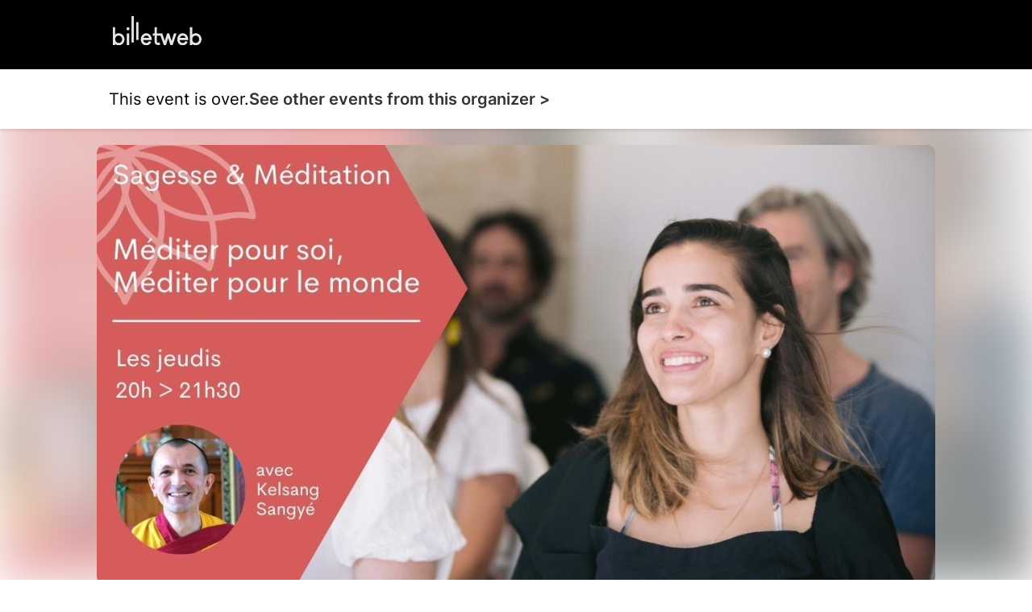

--- FILE ---
content_type: text/html; charset=UTF-8
request_url: https://www.billetweb.fr/sagesse-meditation-mediter-pour-soi-mediter-pour-le-monde9
body_size: 12102
content:
<!DOCTYPE html>
<!--[if IE 7 ]>    <html class="ie7 oldie"> <![endif]-->
<!--[if IE 8 ]>    <html class="ie8 oldie"> <![endif]-->
<!--[if IE 9 ]>    <html class="ie9"> <![endif]-->
<!--[if (gt IE 9)|!(IE)]><!--> <html> <!--<![endif]-->

<head>
    <meta http-equiv="X-UA-Compatible" content="IE=edge,chrome=1"/>
    <meta charset="utf-8"/>

    <meta name="author" content="Centre de Méditation Kadampa Vajravarahi">
	<meta http-equiv="Content-Type" content="text/html; charset=utf-8" />
	<meta http-equiv="content-language" content="en">
	<meta name="description" content="Tickets : Sagesse &amp; Méditation - Méditer pour soi, méditer pour le monde - Billetweb">

	<meta property="og:title" content="Tickets : Sagesse &amp; Méditation - Méditer pour soi, méditer pour le monde"/>
	<meta property="og:url" content="https://www.billetweb.fr/sagesse-meditation-mediter-pour-soi-mediter-pour-le-monde9"/>
	<meta property="og:locale" content="en_EN" />
	<meta property="og:locale:alternate" content="fr_FR" />
	<meta property="og:locale:alternate" content="en_EN" />
	<meta property="og:locale:alternate" content="es_ES" />
	<meta property="og:image" content="https://www.billetweb.fr/files/page/thumb/sagesse-meditation-mediter-pour-soi-mediter-pour-le-monde9.jpg?v=1675791885"/>
	<meta property="og:image" content="https://www.billetweb.fr/files/event/150/815297.jpg"/>
	<meta property="og:image:secure_url" content="https://www.billetweb.fr/files/page/thumb/sagesse-meditation-mediter-pour-soi-mediter-pour-le-monde9.jpg?v=1675791885" />
	<meta property="og:type" content="website" />
	<meta name="viewport" content="width=device-width, initial-scale=1, maximum-scale=1, user-scalable=no" />
	<link rel="icon" type="image/jpg" sizes="32x32" href="/files/event/32/815297.jpg">
	<link rel="icon" type="image/jpg" sizes="150x150" href="/files/event/150/815297.jpg?v=1675791885">
	
	<title>Tickets : Sagesse &amp; Méditation - Méditer pour soi, méditer pour le monde - Billetweb</title>



 <script async src="https://www.googletagmanager.com/gtag/js?id=G-3KS0NZXVSY" type="366b4212fc2091539bc8c6c3-text/javascript"></script>
<script type="366b4212fc2091539bc8c6c3-text/javascript">
  window.dataLayer = window.dataLayer || [];
  function gtag(){dataLayer.push(arguments);}
  gtag('js', new Date());
  gtag('config', 'G-3KS0NZXVSY');
</script>


<script type="application/ld+json">
{
  "@context": "http://schema.org",
  "@type": "Event",
  "name": "Sagesse &amp; Méditation - Méditer pour soi, méditer pour le monde",
  "startDate": "2023-04-13T18:00:00.000Z",
  "endDate": "2023-04-13T19:30:00.000Z",
  "location": {
    "@type": "Place",
    "name": "",
	"address": ""
  },
 "organizer": {
    "@type": "Organization",
    "name": "Centre de Méditation Kadampa Vajravarahi",
    "url": "https://meditation-toulouse.org/"
  },
  "image": [
        "https://www.billetweb.fr/event/150/815297.jpg"
  ],
  "description": "",
  "eventAttendanceMode": "https://schema.org/OnlineEventAttendanceMode"
}
</script>



<link rel="stylesheet" href="/css/bo/jquery-ui.css" type="text/css" media="screen" />
<link rel="stylesheet" href="/css/bo/jquery.ui.theme.css" type="text/css" media="screen" />
<link rel="stylesheet" href="/ext/fontawesome/css/all.min.css">
<link rel='stylesheet' href='/ext/Justified-Gallery-master/dist/css/justifiedGallery.css' type='text/css' media='all' />
<link rel="stylesheet" href="/ext/Colorbox/colorbox.css" />
<link rel="stylesheet" href="/ext/addtocalendar/atc-base.css" type="text/css">
<link rel="stylesheet" href="/ext/leaflet/leaflet.css">
<link rel="stylesheet" type="text/css" href="/css/page.css?v=264">



<script type="366b4212fc2091539bc8c6c3-text/javascript" language="javascript" src="/js/jquery-1.10.2.js"></script>
<script type="366b4212fc2091539bc8c6c3-text/javascript" language="javascript" src="/js/jquery-ui-1.10.4.custom.min.js"></script>


<script type="366b4212fc2091539bc8c6c3-text/javascript" language="javascript" src="/js/jquery.validate.js"></script>
<script type="366b4212fc2091539bc8c6c3-text/javascript" language="javascript" src="/js/validate/en.js"> </script>

<script src='/ext/Justified-Gallery-master/dist/js/jquery.justifiedGallery.min.js' type="366b4212fc2091539bc8c6c3-text/javascript"></script>
<script src="/ext/Colorbox/jquery.colorbox-min.js" type="366b4212fc2091539bc8c6c3-text/javascript"></script>
<script src="/ext/zoom/jquery.zoom.min.js" type="366b4212fc2091539bc8c6c3-text/javascript"></script>
<script src="/ext/addtocalendar/atc.js" type="366b4212fc2091539bc8c6c3-text/javascript"></script>
<script src="/ext/colorthief/color-thief.min.js" type="366b4212fc2091539bc8c6c3-text/javascript"></script>
<script type="366b4212fc2091539bc8c6c3-text/javascript" language="javascript" src="/ext/leaflet/leaflet.js"></script>



<link rel="icon" type="image/png" href="/files/event/32/815297.jpg" />

<style>

	html{
		background:#FFF;
	}



	.main_color{
	   color:no;
	}

	.main_color_bg{
	   background-color:no;
	}

	.picture{
		background: #FFF;
	}

	body{
		background-image: url("/files/background/texture/little-pluses.png");
		background-color: rgb(221, 221, 221);
	}

	.content-wrap.content-wrap-page{
		background-image: ;
		background-color: ;
	}

	.module{
		box-shadow: 0px 0px 5px 3px rgb(221, 221, 221);
	}


	body.blur .page-bg{
		background:url('/files/page/thumb/sagesse-meditation-mediter-pour-soi-mediter-pour-le-monde9.jpg?v=1675791885') no-repeat center center fixed ;
		-webkit-filter: blur(30px);
		-moz-filter: blur(30px);
		-o-filter: blur(30px);
		-ms-filter: blur(30px);
		-moz-background-size: cover;
		-webkit-background-size: cover;
		-o-background-size: cover;
		background-size: cover;
		filter: blur(30px);
		position:fixed;
		width:100%;
		height:100%;
		top:0;
		left:0;
		z-index:-1;
		opacity:0.5
		/*  -moz-transform: scaleX(-1);
        -o-transform: scaleX(-1);
        -webkit-transform: scaleX(-1);
        transform: scaleX(-1);
        filter: FlipH;
        -ms-filter: "FlipH";*/
	}

	body.background .page-bg{
		background:url('');
		-moz-background-size: cover;
		-webkit-background-size: cover;
		-o-background-size: cover;
		background-size: cover;
		position:fixed;
		width:100%;
		height:100%;
		top:0;
		left:0;
		z-index:-1;
		background-repeat:repeat;
		background-position:left top;
		background-size:auto;
		background-color:rgba(255,255,255,0);
	}

	body.background{
		background:none !important;
	}

	body.blur{
		background:none !important;
		background-color:none !important;
	}


	body.blur .module, body.background .module{
		box-shadow: 0 4px 8px 0 rgba(0, 0, 0, 0.2), 0 6px 20px 0 rgba(0, 0, 0, 0.19);
	}


	[data-cke-hidden-sel], .cke_widget_mask, .cke_widget_drag_handler_container{
		display:none !important;
	}

</style>


<script type="366b4212fc2091539bc8c6c3-text/javascript">


function imgError(image) {
    image.onerror = "";
    image.src = image.src.replace('/thumb','');
    return true;
}


function gallery(){

	var height=400;
	var count = $(".gallery img").length;
	if(count==1){
		$(".gallery").addClass('single');
	}
	else{
		if(count==2)
			height = 200;
		else{
			if(count<5)
				height = 120;
			else
				height = 80;
		}
	}

	$(".gallery").justifiedGallery({
		rowHeight: height,
		margins:2,
		rel : 'gallery1',
		captions : true,
		waitThumbnailsLoad : true,
		sizeRangeSuffixes : { 'lt100': '', 'lt240': '', 'lt320': '', 'lt500': '', 'lt640': '', 'lt1024': '', }
	}).on('jg.complete', function () {
		$(this).find('a').colorbox({
			maxWidth : '95%',
			maxHeight : '95%',
			opacity : 0.8,
			transition : 'elastic',
			current : '',
			'onComplete': function(){
				if($(".content-wrap.content-wrap-page").hasClass("with_seating")){
					$('#cboxLoadedContent').zoom({ on:'click' });
					$('#cboxLoadedContent').css('cursor','pointer');
				}
		    }
		});
	});

	 $(".delete_gallery_pic").click(function(e) {
			e.preventDefault();
			e.stopPropagation();
			var that = $(this);
			 $.ajax({
		           type: "POST",
		           url: 'https://www.billetweb.fr/sagesse-meditation-mediter-pour-soi-mediter-pour-le-monde9',
		           data: {
		      		 	'delete_gallery_pic' : 1,
		      		 	'id' : $(this).attr('id'),
		           },
		           success: function (response) {
			           if(response=="1")
		        	   	 	 $('#'+that.attr('id')).parent().remove();
			          	gallery();
		           },
		           error: function (xhr, status, error) {
		          	 alert(xhr.responseText);
		           }
		    });
		});

}


function sendMessage(token) {
	var $form = $("#messageForm");
    var data = $form.serialize();
    $form.validate();
    if ($form.valid()){

    	$("#messageForm :submit").hide();
    	$("#message_loading").show();
    	data.token=token;
         $.ajax({
             type: "POST",
       	     url: $form.attr('action'),
             data: data,
             success: function (response){
        	 	if(response!="-1"){
	        		 $("#messageForm").hide();
	        		 $("#message_loading").hide();
	        	 	if(response=="1"){
	        	 		$("#message_sent").show();
	        	 		$("#message_wrong_captcha").hide();
	        	 	}
	        	 	else{
	        	 		$("#message_not_sent").show();
	        	 		$("#message_wrong_captcha").hide();
	        	 	}
        	 	}
        	 	else{
        	 		$("#message_wrong_captcha").show();
        	 		$("#message_loading").hide();
        	 		$("#messageForm :submit").show();
        	 	}
             },
             error: function (xhr, status, error) {
            	 alert(xhr.responseText);
             }
         });
    }
    return false;
}

$.fn.isInViewport = function(top_only=false) {
    var elementTop = $(this).offset().top;
    var elementBottom = elementTop + $(this).outerHeight();

    var viewportTop = $(window).scrollTop();
    var viewportBottom = viewportTop + $(window).height();

	if(top_only){
		return elementTop > viewportTop && elementTop < viewportBottom;
	}
    else{
    	return elementBottom > viewportTop && elementTop < viewportBottom;
    }
};

function create_menu(){

	if($("#description_block .ckeditor_content .description_menu").length>0){

		$("#description_menu").html('');
		$("#description_block .ckeditor_content .description_menu").each(function () {
			$("#description_menu").append('<a  class="description_menu_link" "><span class="far fa-angle-double-right"></span><span class="description_menu_link_title">'+$(this).text()+'</span></a>');
		});

		$("#description_block .ckeditor_content .description_menu").first().hide().nextAll().hide();


		$(".description_menu_link").on('click', function(event){

			$("#more_info").click();

			$(".description_menu_link.selected").removeClass('selected');
			$(this).addClass('selected');

			var title = $(this).find('.description_menu_link_title').text();


			$("#description_block .ckeditor_content .description_menu").each(function () {
				console.log($(this).text());
				if($(this).text()==title){
					$(this).prevAll().hide();
					$(this).nextAll().hide();
					$(this).nextUntil('.description_menu').show();
					$(this).next('.description_menu').hide().nextAll().hide();
				}
			});
		});

		$(".description_menu_link").first().click();
	}

}

function InitCustomBlocks(target){

	target.find(".ckeditor_edit").click(function(e) {
		e.preventDefault();


		$need_prevent_message=true;

		if($sortable_enable){
			$(".left_pane, .right_pane").sortable("disable");
		}


		var target = $(this).parents('.ckeditor_block').find('.ckeditor_content').first().attr('id');
		var parent = $("#"+target).parent('.ckeditor_block').first();


		for(name in CKEDITOR.instances) {
			var instance = CKEDITOR.instances[name];
			if(this && this == instance.element.$) {
				return;
			}
		}
		parent.find('.ckeditor_content').attr('contenteditable', true);


		var roxyFileman = '/ext/fileman/index.html';

		if($(window).width() < 600){
			CKEDITOR.replace(target ,{
				language: 'en',
				filebrowserBrowseUrl:roxyFileman,
	            filebrowserImageBrowseUrl:roxyFileman+'?type=image',
	            removeDialogTabs: 'link:upload;image:upload',
	            customConfig: '/ext/ckeditor_n/config_mobile.js'
			});
		}
		else{
			CKEDITOR.inline(target ,{
				language: 'en',
				filebrowserBrowseUrl:roxyFileman,
	            filebrowserImageBrowseUrl:roxyFileman+'?type=image',
	            removeDialogTabs: 'link:upload;image:upload',
	            customConfig: '/ext/ckeditor_n/config.js',
			});
		}


		CKEDITOR.on('dialogDefinition', function(ev) {
		    try {
				var dialogName = ev.data.name;
				var dialogDefinition = ev.data.definition;
				if(dialogName == 'link') {
				    var informationTab = dialogDefinition.getContents('target');
				    var targetField = informationTab.get('linkTargetType');
				    targetField['default'] = '_blank';
				}
		   		 } catch(exception) {
		        alert('Error ' + ev.message);
		   	 }
		});


		if($("#"+target).parents('.page_block').attr('id')=="description_block"){
			$("a#more_info").click();
		}


		parent.find('.ckeditor_edit').show();
 	    parent.find('.ckeditor_control').show();

		$(this).hide();
	});

	target.find(".ckeditor_delete").click(function(e) {
		e.preventDefault();

		if(!confirm('Confirmation ?')){
			return;
		}

		var target = $(this).parents('.ckeditor_block').find('.ckeditor_content').first().attr('id');
		var parent = $("#"+target).parent('.ckeditor_block').first();

		 $.ajax({
	           type: "POST",
	           url: 'https://www.billetweb.fr/sagesse-meditation-mediter-pour-soi-mediter-pour-le-monde9',
	           data: {
	        	   "inline":target,
	        	   "delete":1,
	           },
	           success: function (response) {
	        	   parent.parent().remove();
	        	   if($sortable_enable){
	        	   		$(".left_pane, .right_pane").sortable("enable");
	        	   }

	           },
	           error: function (xhr, status, error) {
	          	 alert(xhr.responseText);
	           }
	     });
	});

	target.find(".ckeditor_save").click(function(e) {

		e.preventDefault();

		$need_prevent_message=false;

		var target = $(this).parents('.ckeditor_block').find('.ckeditor_content').first().attr('id');
		var parent = $("#"+target).parent('.ckeditor_block').first();

		if($sortable_enable){
			$(".left_pane, .right_pane").sortable("enable");
		}

		var options = { };

		$("#"+target+" img").each(function () {
			try {
				var colorThief = new ColorThief();

				var result = colorThief.getColor($(this)[0]);

			    if(result[0]>240 && result[1]>240 && result[2]>240){
				   options.logo=true;
				}
			}
			catch(error) {
			  console.error(error);
			}
		});

		if(options.logo==true && $("#"+target).text().length<30){
			$("#"+target).addClass("white");
			console.log("converting block to white background");
		}
		else{
			$("#"+target).removeClass("white");
			options.logo=false;
		}

		for(name in CKEDITOR.instances) {
      		  if(name==target){
      			 var data= CKEDITOR.instances[name].getData();
      			 $("#"+target).html(data);
      		  }
     	}

		data = data.replace( /<img[^>]*src="data:image\/(bmp|dds|gif|jpg|jpeg|png|psd|pspimage|tga|thm|tif|tiff|yuv|ai|eps|ps|svg);base64,.*?"[^>]*>/gi,'');

		 $.ajax({
	           type: "POST",
	           url: 'https://www.billetweb.fr/sagesse-meditation-mediter-pour-soi-mediter-pour-le-monde9',
	           data: {
	        	   "inline":target,
	        	   "options":options,
	        	   "data":data,
	           },
	           success: function (response) {
		           if(response=="1"){
		        	   parent.find('.ckeditor_edit').show();
		        	   parent.find('.ckeditor_control').hide();

		        	   for(name in CKEDITOR.instances) {
		        		  if(name==target){
		        			  CKEDITOR.instances[name].destroy(true);
		        			  $("#"+target).attr('contenteditable', false);
		        		  }
		       			}

		        	   create_menu();
		        	   saveBlockPosition();
		           }
	           },
	           error: function (xhr, status, error) {
	          	 alert(xhr.responseText);
	           }
	     });
	});
}

function saveBlockPosition(){
	var elements = [];
	$(".right_pane > .page_block, .left_pane > .page_block").each(function () {
		if($(this).parents('.left_pane').length>0){
			var id = "_"+$(this).attr('id');
		}
		else{
			var id = $(this).attr('id');
		}
		if($(this).data('tab')){
			id+=","+$(this).data('tab');
		}
		elements.push(id);
		//console.log(elements);
	});

	$.ajax({
         type: "POST",
   	     url: 	window.location.href,
         data: {'elements':elements},
		 success: function (response){
			 //console.log(response);
		 },
         error: function (xhr, status, error) {
        	 alert(xhr.responseText);
         }
	 	});
}

function sortInit(){
	if(!$sortable_enable){
		$(".left_pane, .right_pane").sortable({
			connectWith: ".page_block_container",
			cancel: ".not_sortable",
			handle:'.mover',
			start: function(event, ui) {
		        if (ui.item.attr('id')=="shop_block") {
		        	$(".left_pane").sortable("option", "connectWith", false);
		        	$(".left_pane").sortable("refresh");
		        }
			},
			stop: function( event, ui ) {
				if($dropped!=false) {
					if($droppableId!=$(".menu_item.active").data('tab'))
						$("#"+$dropped).hide();
					$("#"+$dropped).data('tab',$(".menu_item").index($("#menu_"+$droppableId)));
					 $dropped = false;
				}
				else{
					if(ui.item.attr('id')!="shop_block"){
						  $(".left_pane").sortable("option", "connectWith", ".right_pane");
						  $(".left_pane").sortable("refresh");
				    }
				}
				saveBlockPosition();

	       	}
		});
		$sortable_enable=true;
	}
}

$(function(){

	if(typeof interceptor == 'function'){
	    interceptor(true);
	}

	if($('html').attr('lang')!="fr"){
			$(".french_only").hide();
	}

	$(".share_widget").click(function(e){
		 try {
		     navigator.share({ title: "Sagesse &amp; Méditation - Méditer pour soi, méditer pour le monde", url: "https://www.billetweb.fr/sagesse-meditation-mediter-pour-soi-mediter-pour-le-monde9" });
		  } catch (err) {
		    console.error("Share failed:", err.message);
		  }
	})

	$sortable_enable=false;
	$dropped = false;
	$droppableId = false;

	if( navigator.userAgent.search("MSIE") >= 0 || navigator.userAgent.search("Opera") >= 0){
		$("body").removeClass('blur');
		$(".page-bg").hide();
	 }

	 $(".url_link").click(function(e){
		$(this).poshytip({
			className: 'tip-twitter',
			content: 'Copié dans le presse papier',
			showOn: 'none',
			alignTo: 'target',
			alignX: 'inner-left',
			offsetX: 0,
			offsetY: 5
		});
		$(this).poshytip('show');
		$(this).select();
	})

	$(".ckeditor_block  a").click(function() {
		var that = $(this);
		if (this.pathname == window.location.pathname && this.protocol == window.location.protocol &&  this.host == window.location.host) {
			event.preventDefault();
			$(".tab_menu a").each(function () {
				if($(this).attr('href') && that.attr('href') && ($(this).attr('href').replace(/\s/g, '').split('#')[1])==(decodeURIComponent(that.attr('href')).replace(/\s/g, '').split('#')[1])){
					$(this).click();
				}
			})
		}
	});

	if($("#share_url").length)
		$("#share_url").css('max-width', ($("#share_url").val().length*8>250)?"250px":($("#share_url").val().length*8+"px"));




	if(true && $(".event").height()>380){
		$("#description_block").find('.ckeditor_content').css('max-height', '160px');
		$("#more_info").css('display', 'block');
	}

	if( $("#related_events").length==0  && !$("#shop_block").is(":visible") && ($("#description_block").height()>500 || $("#description_block").width()<500)){
		$(".action_button").addClass('active');
	}


	function displayMap(lat,lng,zoom){

		if(zoom == 0)
			zoom=13;

		 var map = L.map('Gmap3',{dragging: !L.Browser.mobile}).setView([lat, lng], zoom);
		 var extended=false;

	       L.tileLayer('https://{s}.tile.openstreetmap.org/{z}/{x}/{y}.png', {
	    	    attribution: '&copy; <a href="https://www.openstreetmap.org/copyright">OpenStreetMap</a>',
	    	}).addTo(map);

	      var marker = L.marker([lat, lng],{
	       }).addTo(map).openPopup();


		  map.zoomControl.setPosition('bottomright');

		  map.on('click', function() {

		  });

		  map.on('zoomend', function() {
			  if(!extended){
				  $("#Gmap3").css('height','300px');
					 map.invalidateSize();
					 extended=true;
			  }
		  });


	      return map;
	}



	var zoom_custom = 0 ;
	var lat_custom = 0 ;
	var lng_custom = 0 ;

	if(!isNaN(lat_custom) && lat_custom!=0){
       map=displayMap(lat_custom,lng_custom,!isNaN(zoom_custom)?zoom_custom:0);
	}
	else{
		$.get(location.protocol + '//nominatim.openstreetmap.org/search?format=json&q=', function(data){
	       if(data.length>0){
		       var lat = data[0].lat;
		       var lng = data[0].lon;

		       var zoom = 13;
			   switch ( data[0] ){
					case "country"	: zoom = 10; break;		// user specified a state
					case "locality"	: zoom = 13; break;		// user specified a city/town
					case "sublocality"	: zoom = 13; break;		// user specified a street address
					case "route" : zoom = 15; break;		// user specified a street address
					case "street_address" : zoom = 15; break;		// user specified a street address
				}

			   map=displayMap(lat,lng,zoom);

	       }
	       else{
	    	   $("#page_block_maps").hide();
	       }
	 	});
	}


	if($(".timezone").data('timezone').length>0){
		var tz = Intl.DateTimeFormat().resolvedOptions().timeZone;
		var d1 = new Date(new Date().toLocaleString("en-US", {timeZone: tz}));
		var d2 = new Date(new Date().toLocaleString("en-US", {timeZone: $(".timezone").data('timezone')}));
		if(tz!=$(".timezone").data('timezone') && $(".timezone").data('timezone').length>0){
			if(d1.getHours()!=d2.getHours()){
				$(".timezone").show();
			}
		}
	}



	$("#missing_order").click(function(e) {
		$("#missing_order_list").toggle();
		$("#missing_order .far").toggle();
	});

	$("#organizer_more_info").click(function(e) {
		$(this).hide();
		$.get('/tools.php?contact=815297', function(data){
		      $("#organizer_more_details").html(data);
		      $("#organizer_report").show()
		 });
	});


	$("#draggable_cover_public").load(function(){
	  $("#draggable_cover_public").css('height','auto');
	});


	if ($('#page_block_gallery a').length>0) {
		$("#page_block_gallery").show();
		if ($('.gallery_title').html().length>0) {
			$(".gallery_title").show();
		}
	}

	var elements = ''.split('-');
	for (i = elements.length; i >= 0; i--) {
		if(elements[i]!=undefined){
			var splitted = elements[i].split(',');
			var tab = 0;
			if(splitted.length>1 && $("#menu_"+splitted[1]).length>0){
				tab=splitted[1];
			}
			var element_id=splitted[0];
			if(element_id.charAt(0)=="_"){
				var column = "left_pane";
				element_id = element_id.substr(1);
			}
			else{
				var column = "right_pane";
			}

			if($("#"+element_id).length){
				if(tab>0){
					$("#"+element_id).data('tab',tab);
				}
				$("#"+element_id).prependTo(".section:first ."+column);
			}
		}
	}

	if($(".left_pane #Gmap3").length>0){
		if (typeof map !== "undefined") {
			map.invalidateSize();
		}
	}

	if($(window).width() < 1000 && $(".location").is(':visible')){
		$("#location_summary").append("<span class='fa fa-map-marker-alt'></span> "+$(".address").html());
		$(".page_block_location").hide();
	}

	$(".page_block").each(function () {
		if(!$(this).is(':visible')){
			$(this).addClass('page_block_inactive');
		}
	})

	$(".tab_menu a").click(function(e) {
		$(".tab_menu a").removeClass('active');
		$(this).addClass('active');
		tab_id = $(this).data('tab');
		$(".page_block").each(function () {
			if(tab_id==0){
				if(($(this).data('tab') && $(this).data('tab')!=tab_id && !$(this).hasClass('no_tab')) || $(this).hasClass('page_block_inactive')){
					$(this).hide();
				}
				else{
					$(this).show();
				}
			}
			else{
				if(($(this).data('tab')!=tab_id && !$(this).hasClass('no_tab')) || $(this).hasClass('page_block_inactive')){
					$(this).hide();
				}
				else{
					$(this).show();
				}
			}
		});

	});


	if(window.location.hash.length==0){
		$(".section .tab_menu a").first().click();
	}
	else{
		$(".section .tab_menu a").each(function () {
			if(encodeURIComponent($(this).html())==window.location.hash.substr(1))
				$(this).click();
		});
	}


	if($(".tab_menu").length>0){
		$(".section").addClass('with_menu');
	}

	$("a#more_info").click(function(e) {
		e.preventDefault();
		$("#description_block").find('.ckeditor_content').css('max-height', 'none');
		$(this).hide();
	});



	$(".content-wrap").not(".edition" ).find(".custom_block img, #description_block").each(function () {
		var that = $(this);
		$("<img>").attr("src", $(this).attr("src")).load(function() {

		    	if(typeof $(this).attr('target')==="undefined" && !$(this).parent().is('a') && $(this).width>500){
		    		that.css('cursor','pointer');
		    		that.colorbox({
		    			rel:'images',
		    			href: function() {
		    			    return $(this).attr("src");
		    			},
		    			maxWidth : '95%',
		    			maxHeight : '95%',
		    			opacity : 0.8,
		    			transition : 'elastic',
		    			current : '',
		    			'onComplete': function(){
		    				$('#cboxLoadedContent').zoom({ on:'click' });
							$('#cboxLoadedContent').css('cursor','pointer');
		    		    }
		    		});
				}
		  });
	});

	$(".custom_block .ckeditor_content").each(function () {
		if($(".content-wrap").not(".edition" ) && $(this).html().length==0){
			$(this).parents('.page_block').hide();
		}
	});


	if($(window).width() < 600){
		 $count_after_change=0;
		 $last_state=0;
		 $start_hiding=false;
		 var timeOut = setInterval(function(){
		 	 if($("#shop_block iframe").contents().find('.step_2,.step_3,.step_4,.step_5,.step_6,.step_7').length>0){
		 	 	$start_hiding=true;
		 	 	if($last_state==0){
		 	 		$count_after_change=0;
		 	 		$(".module:not(#shop_block)").hide();
		 	 		$(".tab_menu").hide();
		 	 		if(!$("#shop_block").isInViewport(true))
		 	 		$("#shop_block")[0].scrollIntoView();
		 	 	}
		 	 	$last_state=1;
		 	 	$count_after_change=0;
		 	 }
		 	 else{
		 	 	if($start_hiding && $count_after_change==1){
		 	 		$(".module").show();
			 	 	$(".tab_menu").show();
			 	 	$(".module:not(#shop_block)").show();
		 	 		if(!$("#shop_block").isInViewport(true))
		 	 		$("#shop_block")[0].scrollIntoView();
		 	 	}
		 	 	$count_after_change++;
		 	 	$last_state=0;
		 	 }
		 }, 500);
	}

	if($(".organizer_icon img").length>0){
		try {
			var colorThief = new ColorThief();
			var result = colorThief.getPalette($(".organizer_icon img")[0],3);
			for (i = 0; i < result.length; i++) {
				console.log(result[i][0]);
				if(result[i][0]>240 && result[i][1]>240 && result[i][2]>240){
					$("#page_block_organizer").addClass('white');
					console.log('white organizer logo');
				}

			}
		}
		catch(error) {
			$("#page_block_organizer").addClass('white');
		}
	};

	if($(".event_start_time .text").html().length>50)
	$(".event_start_time .text").html($(".event_start_time .text").html().replace(' au ',' <br>au '));

	 setTimeout(function(){  gallery(); },50);

	 create_menu();



});

var RecaptchaOptions = {
   lang : 'en',
   theme : 'clean'
};

</script>

</head>

<body id="background" class="page blur ">



	<div id="result_header_container" >
		<div class="content-wrap content-wrap-header">
			<div id="result_header">
				<a href="/"><img src="/images/front/billetweb_white.svg"></a>
			</div>
		</div>
	</div>




<div id="header" class="page_header related_events ">
	<div class="header_state content-wrap">
		<div class="header_element" style="display: flex; border:none;flex-wrap: wrap;gap:5px;">
			<div id="" class="item" >This event is over.</div>
			<div id="related_events_ask" style="display:flex;" class="item" ><a href="/multi_event.php?user=53697">See other events from this organizer ></a></div>
		</div>
	</div>
</div>


<div class="content-wrap content-wrap-page no_wrap_back    " >

	<div id="cover" class="image_drag cover " >
		<img id="draggable_cover_public" class="draggable_cover" src="/files/page/thumb/sagesse-meditation-mediter-pour-soi-mediter-pour-le-monde9.jpg?v=1675791885" alt="Sagesse &amp; Méditation - Méditer pour soi, méditer pour le monde" title="Sagesse &amp; Méditation - Méditer pour soi, méditer pour le monde" />
	</div>


	<div class="section">


	<div class="left_pane page_block_container">

		<div class="picture_container" style="display:none;">
			<div class="picture">
				<img id="picture_image" src="/files/event/150/815297.jpg?v=1675791885 class="">
			</div>
		</div>

		<div id="description_block" class="page_block event module not_sortable">

			<div class="event_title center  ">



				<div class="event_name custom_font" style="font-size:28px">Sagesse &amp; Méditation - Méditer pour soi, méditer pour le monde

					<a class="action_button secondary virtual active" href="#eventsagesse-meditation-mediter-pour-soi-mediter-pour-le-monde9"><span class="far fa-desktop"></span> Online event</a>
					<a class="action_button" href="#eventsagesse-meditation-mediter-pour-soi-mediter-pour-le-monde9">Book</a>
				</div>

				 <span class="addtocalendar atc-style-menu-wb" style="">
				  <a class="atcb-link" style="">
				  	<div title="Add to my calendar" class="event_start_time" style="">
				  		<span class="far fa-calendar main_color event_start_time_icon"></span>
				  		<span class="text">Thu Apr 13, 2023 from 08:00 PM to 09:30 PM</span>
				  	</div>
				  	<a style="display:none;;" target="_blank" href="" title="Display Facebook event"><span style="font-size:30px;color:#3b5998;margin:0 2px;vertical-align:middle;"  class="fab fa-facebook"></span></a>
				  </a>


			        <var class="atc_event">
			            <var class="atc_date_start">2023-04-13 20:00:00</var>
			            <var class="atc_date_end">2023-04-13 21:30:00</var>
			            <var class="atc_timezone">Europe/Paris</var>
			            <var class="atc_title">Sagesse &amp; Méditation - Méditer pour soi, méditer pour le monde</var>
			            <var class="atc_description">Reservations on : https://www.billetweb.fr/sagesse-meditation-mediter-pour-soi-mediter-pour-le-monde9
--
</var>
			            <var class="atc_location">-</var>
			            <var class="atc_organizer">Centre de Méditation Kadampa Vajravarahi</var>
			        </var>
			    </span>


				 <div class="timezone_container">
		  			<div class="timezone" data-timezone="Europe/Paris">Timezone : Europe/Paris</div>
		  		</div>


			</div>



			<div id="description_menu" class=""></div>
			<div class="ckeditor_block" style="position:relative;">
			 	<div id="description"  class="ckeditor_content ckeditor_editable"></div>


			</div>
			<a id="more_info" href="javascript:void(0)"> Read more <span style="color:#AAA;font-size:12px;margin-right:5px;" class="far middle fa-chevron-down"></span></a>

		</div>


		<div id="shop_block" class="page_block shop module ">

			<a title="Online sale of tickets" href="https://www.billetweb.fr/shop.php?event=sagesse-meditation-mediter-pour-soi-mediter-pour-le-monde9"  class="shop_frame"  target="_blank"  data-src="https://www.billetweb.fr/shop.php?event=sagesse-meditation-mediter-pour-soi-mediter-pour-le-monde9&color=no&page=1&margin=margin_small"  data-max-width="100%"  data-initial-height="600"  data-id="sagesse-meditation-mediter-pour-soi-mediter-pour-le-monde9"  data-resize="1"></a>
			<script type="366b4212fc2091539bc8c6c3-text/javascript" src="/js/export.js?v=264"></script>

		</div>


	</div>

	<div class="right_pane page_block_container">

		<div id="page_block_gallery" class="page_block module " style="padding:20px;display:none;">

			<div class="gallery_title"></div>

			<div class="gallery" style="min-height:20px;">
			</div>

		</div>



		<div id="page_block_maps" class="page_block module" style="display:none">
			<div id="Gmap3" class="gmap3 not_sortable" ></div>
		</div>

		<div id="page_block_location" class="page_block module" style="display:none">
			<div class="location">
				<div class="location_icon"><span style="font-size:50px;color:#f7584c;width: 60px; text-align: center;" class="fa fa-map-marker-alt"></span></div>

				<div class="location_info">
					<div class="location_title">Location</div>
					<div class="address"><a class="main_color" href="http://maps.google.fr/maps?q=" target="_blank"></a></div>

				</div>
			</div>
		</div>

		<div id="page_block_share" class="page_block module" style="">
			<div class="share">
				<div class="share_title">Share this page</div>
				<a class="share_icon main_color fab fa-facebook" target="_blank" href="https://www.facebook.com/sharer?u=https://www.billetweb.fr/sagesse-meditation-mediter-pour-soi-mediter-pour-le-monde9"></a>
				<a class="share_icon main_color fab fa-twitter" target="_blank" href="https://twitter.com/intent/tweet?text=https://www.billetweb.fr/sagesse-meditation-mediter-pour-soi-mediter-pour-le-monde9"></a>
				<a class="share_icon main_color fab fa-linkedin" target="_blank" href="https://www.linkedin.com/sharing/share-offsite/?url=https://www.billetweb.fr/sagesse-meditation-mediter-pour-soi-mediter-pour-le-monde9"></a>
				<a class="share_icon main_color far fa-envelope" target="_blank" href="mailto:?body=Voir sur Billetweb: https://www.billetweb.fr/sagesse-meditation-mediter-pour-soi-mediter-pour-le-monde9" style="margin-left:8px;"></a>
			</div>
		</div>

		<div id="page_block_organizer" class="page_block module">
			<div class="organizer">
				<div class="organizer_icon">
						<img src="https://www.billetweb.fr/files/organizer/53697.png">
				</div>
				<div class="organizer_right_column">
					<div class="organizer_info">
						<div class="organizer_title">Organizer <span style="display:none;;font-size:13px;cursor:pointer;" id="organizer_more_info" class="far fa-info-circle"></span></div>
						<div id="organizer_more_details"></div>
						<div class="organizer_name" style="">Centre de Méditation Kadampa Vajravarahi</div>
						<div class="organizer_address" style="">6 rue Alexandre Fourtanier, 31000, Toulouse, France </div>
						<div class="organizer_phone" style="">0561537434</div>
						<div class="organizer_link_container">
					      	<a class="organizer_website" target="_blank" href="https://meditation-toulouse.org/">https://meditation-toulouse.org/</a>
						</div>
						<div id="organizer_report" style="display:none;margin-top:10px;font-size:12px;"><a style="text-decoration:none;" href="/xx/contact"><span class="far fa-flag"></span> Report this organizer</a></div>
					</div>
					<div class="organizer_contact" style="">
						 <div class="previousButton" style="">
							<a id="show_message" onclick="if (!window.__cfRLUnblockHandlers) return false; showContactForm()" class="navButton main_color_bg" href="javascript:void(0)" data-cf-modified-366b4212fc2091539bc8c6c3-="">Send a message</a>
						 </div>
						<div class="previousButton" style="">
							<a id="multi_event_button" class="navButton " href="/multi_event.php?user=53697" style="background: #FFF !important; border: solid 1Px #404040 !important; color: #404040 !important;">View events</a>
						</div>
					</div>
				</div>

			</div>
		</div>


		<div id="page_block_missing" class="page_block module">
			<div class="share">
				<div id="missing_order"  class="share_title">
					<span>I did not receive my ticket</span>
					<span style="color:#000;font-size:14px;display:none;margin-left:10px;width: 30px;  text-align: center;" class="far middle fa-pull-right fa-chevron-down"></span>
					<span style="color:#000;font-size:14px;margin-left:10px;width: 30px; text-align: center;" class="far middle fa-pull-right fa-chevron-right "></span>
				</div>
				<ul id="missing_order_list" style="display:none;">
					<div class="missing_order_list"><li><span class="far middle  fa-envelope"></span>Check your mailbox, including the SPAM folder</li></div>
					<div class="missing_order_list french_only"><li><span  class="far middle fa-sms"></span>Attention à ne pas confondre identification par votre banque et paiement confirmé ! Valider sur votre application bancaire ou via un SMS ne garantie pas que le paiement soit effectué</li></div>
					<div class="missing_order_list" style=""><li><span  class="far middle  fa-thumbtack"></span>Click the 'ticket lost' link under the reservation widget</li></div>
					<div class="missing_order_list"><li><span class="far middle  fa-comment"></span>Contact the organizer using the form above. Please make sure to include the name and email used for the order</li></div>
				</ul>
			</div>
		</div>





	</div>
	</div>


</div>

<div class="footer clear_text">
	© Billetweb |
	<a href="/">Create my event</a>
</div>

<div id="" class="page-bg">
</div>


<style>

	 #overlay {
		display:table;
		top: 0;
	    left: 0;
	    width: 100%;
	    height: 100%;
	    background: #000 !important;
	    opacity: 0.8 !important;
	    position: fixed;
	    z-index: 110;
	 }

	.modal {
	  display: none; /* Hidden by default */
	  position: fixed; /* Stay in place */
	  z-index: 1; /* Sit on top */
	  padding-top: 100px; /* Location of the box */
	  left: 0;
	  top: 0;
	  width: 100%; /* Full width */
	  height: 100%; /* Full height */
	  overflow: auto; /* Enable scroll if needed */
	  background-color: rgb(0,0,0); /* Fallback color */
	  background-color: rgba(0,0,0,0.4); /* Black w/ opacity */
	  z-index:1001;
	  font-family: 'Inter', sans-serif;
	}

	/* Modal Content */
	.modal-content {
	  position: relative;
	  background-color: #FFF;
	  margin: auto;
	  padding: 0;
	  border: 1px solid #888;
	  width: 80%;
	  box-shadow: 0 4px 8px 0 rgba(0,0,0,0.2),0 6px 20px 0 rgba(0,0,0,0.19);
	  -webkit-animation-name: animatetop;
	  -webkit-animation-duration: 0.4s;
	  animation-name: animatetop;
	  animation-duration: 0.4s;
	  border-radius:5px;
	  max-width:500px;
	  padding: 20px;
	  max-height: 70%;
      overflow: auto;
	}

	/* Add Animation */
	@-webkit-keyframes animatetop {
	  from {top:-300px; opacity:0}
	  to {top:0; opacity:1}
	}

	@keyframes animatetop {
	  from {top:-300px; opacity:0}
	  to {top:0; opacity:1}
	}

	/* The Close Button */
	.close {
	  color: white;
	  float: right;
	  font-size: 28px;
	  font-weight: 600;
	}

	.close:hover,
	.close:focus {
	  color: #000;
	  text-decoration: none;
	  cursor: pointer;
	}

	.modal-header {
	  padding: 2px 16px;
	  background-color: #FFF;
	  border-top-right-radius: 5px;
	  border-top-left-radius: 5px;
	  font-size:24px;
	  font-weight:600;
	  margin-bottom:10px;
	  margin-top:20px;
	}

	.modal-body {padding: 2px 16px;}

	.modal-footer {
	  padding: 2px 16px;
	  background-color: #FFF;
	  border-bottom-right-radius: 5px;
	  border-bottom-left-radius: 5px;
	  padding:20px;
	  text-align:right;
	}

	#myModal label{
		display:block;
		margin-top:20px;
		margin-bottom:0px;
	}

	#myModal input, #myModal textarea{
		padding:10px;
		margin:5px 0px;
		border: 1px solid #D3D3D3;
	    margin-right: 10px;
	    border-radius: 5px;
	}

	#myModal #contact_message{
		width:100%;
		height:100px;
		box-sizing: border-box;
	}

	#myModal .contact_button {
	   text-shadow: none;
	    text-decoration: none;
	    font-weight: 600;
	    font-size: 16px;
	    padding: 10px 25px;
	    background-color: #404040;
	    text-align: center;
	    color: #FFFFFF;
	    cursor: pointer;
	    border: 0px solid;
	    border-radius: 5px;
	    -webkit-appearance: none;
	    -webkit-border-radius: 5px;
	    vertical-align: top;
	    display: inline-block;
	    font-family: 'Inter', sans-serif;
	}

	#myModal label.error{
		background: #d54c28;
	    color: #FFF;
	    padding: 5px 10px;
    	border-radius: 3px;
    	margin:0px;
    	display:inline-block;
    	vertical-align: middle;
    	font-size: 14px;
	}

	#myModal .organizer_message_status .fa{
		margin-right:5px;
	}

	#myModal .organizer_message_status_success{
		padding: 10px;
	    background: #6cb71d;
	    color: #FFF;
	}

	#myModal .organizer_message_status_error{
		padding: 10px;
	    background: #d54c28;
	    color: #FFF;
	}


</style>
<script type="366b4212fc2091539bc8c6c3-text/javascript">


function showContactForm(){
	$.getScript( "https://www.google.com/recaptcha/api.js?render=6LdtdYUUAAAAAHs15nlmDvgyDigNV27R9p_OM-QM", function( data, textStatus, jqxhr ) {
		$("#overlay").show();
		$("#myModal").show();
	});
}

function hideContactModal(){
	$("#overlay").hide();
	$("#myModal").hide();
}

function sendMessage(token) {

	var $form = $("#contact_form");

    var data = $form.serialize();
    $("#contact_form").validate();
    if ($form.valid()){

    	$("#contact_form :submit").hide();
    	$("#message_cancel").show();
    	$("#message_loading").show();
    	$(".organizer_message_status").hide();

    	data.token=token;
         $.ajax({
             type: "POST",
       	     url: $form.attr('action'),
             data: data,
             success: function (response){
        	 	if(response!="-1"){
	        		 $("#message_loading").hide();
	        	 	if(response=="1"){
	        	 		$("#message_sent").show();
	        	 		$("#message_wrong_captcha").hide();
	        	 	}
	        	 	else{
	        	 		$("#message_not_sent").show();
	        	 		$("#message_wrong_captcha").hide();
	        	 		$("#contact_form :submit").show();
	        	 	}
        	 	}
        	 	else{
        	 		$("#message_wrong_captcha").show();
        	 		$("#message_loading").hide();
        	 		$("#contact_form :submit").show();
        	 	}
             },
             error: function (xhr, status, error) {
            	 alert(xhr.responseText);
             }
         });
    }
    return false;
}

</script>

<div id="overlay" style="display:none;"></div>
<div id="myModal" class="modal">

  <div class="modal-content">
    <form id="contact_form"  class="" novalidate="novalidate" method="post" action="" enctype="multipart/form-data">

	    <div class="modal-header">
	   		Contact the organizer
	    </div>

	    <div class="modal-body">

	    	<div class="missing_order_list" style="font-size:16px;margin-bottom: 10px;margin-top:10px;display:inline-block;">
	    		<strong style="cursor:pointer;" onClick="if (!window.__cfRLUnblockHandlers) return false; $(this).next().toggle()" data-cf-modified-366b4212fc2091539bc8c6c3-="">Ticket not received</strong>
	    		<div style="display:none;margin-top: 10px;">Click the 'ticket lost' link under the reservation widget</div>
	    	</div>

	    	<label>Your email</label><input data-rule-email="true" required name="email" autocomplete="email" id="contact_email">
	    	<label>Your phone (facultatif)</label><input name="phone" autocomplete="phone" id="contact_phone">
	    	<label>Your message</label><textarea required name="message" id="contact_message"></textarea>


	    	<div id="message_captcha" class="">
				 <div class="g-recaptcha" ></div>
			</div>

			<div id="message_loading" class="loading" style="display:none;" ></div>
			<div id="message_wrong_captcha" class="organizer_message_status organizer_message_status_error" style="display:none;" >Please solve the challenge</div>
			<div id="message_sent" class="organizer_message_status organizer_message_status_success" style="display:none;border-radius:5px;" ><span class="fa fa-check"></span> The message has been sent</div>
			<div id="message_not_sent" class="organizer_message_status organizer_message_status_error" style="display:none;border-radius:5px;" ><span class="fa fa-times"></span> Sorry the message can not be sent</div>

	    </div>

	    <div class="modal-footer">
	     	<input id="message_submit" style="float:right;" onclick="if (!window.__cfRLUnblockHandlers) return false; event.preventDefault();" class="contact_button g-recaptcha" data-callback='sendMessage' data-sitekey="6LdtdYUUAAAAAHs15nlmDvgyDigNV27R9p_OM-QM" type="submit" name="Envoyer" value="Send " data-cf-modified-366b4212fc2091539bc8c6c3-=""></input>
	     	<input id="message_cancel" onclick="if (!window.__cfRLUnblockHandlers) return false; event.preventDefault();hideContactModal();" class="contact_button navButtonSecondary" type="submit" name="Annuler" value="Back" data-cf-modified-366b4212fc2091539bc8c6c3-=""></input>
	     </div>

    </form>
  </div>

</div>
<script defer src="https://static.cloudflareinsights.com/beacon.min.js/vcd15cbe7772f49c399c6a5babf22c1241717689176015" integrity="sha512-ZpsOmlRQV6y907TI0dKBHq9Md29nnaEIPlkf84rnaERnq6zvWvPUqr2ft8M1aS28oN72PdrCzSjY4U6VaAw1EQ==" data-cf-beacon='{"version":"2024.11.0","token":"77d572fed8794033a3fb6d1b9a0eadb0","server_timing":{"name":{"cfCacheStatus":true,"cfEdge":true,"cfExtPri":true,"cfL4":true,"cfOrigin":true,"cfSpeedBrain":true},"location_startswith":null}}' crossorigin="anonymous"></script>
<script src="/cdn-cgi/scripts/7d0fa10a/cloudflare-static/rocket-loader.min.js" data-cf-settings="366b4212fc2091539bc8c6c3-|49" defer></script>